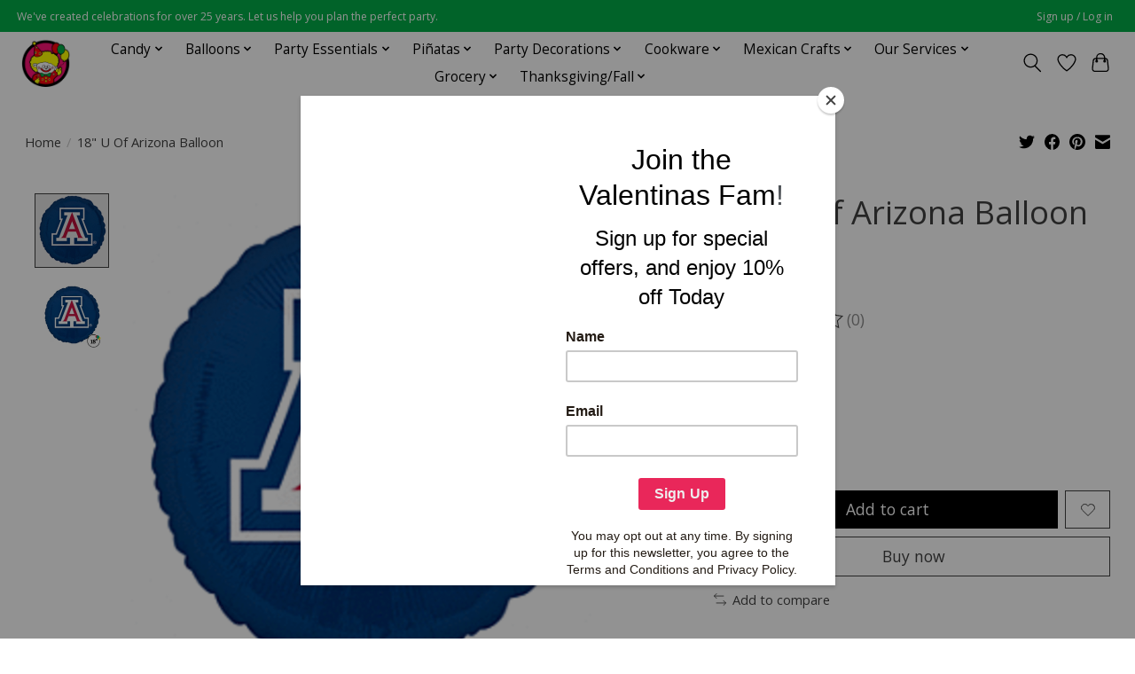

--- FILE ---
content_type: text/javascript;charset=utf-8
request_url: https://www.valentinaspartyworld.com/services/stats/pageview.js?product=49761088&hash=b74b
body_size: -413
content:
// SEOshop 20-01-2026 00:33:17